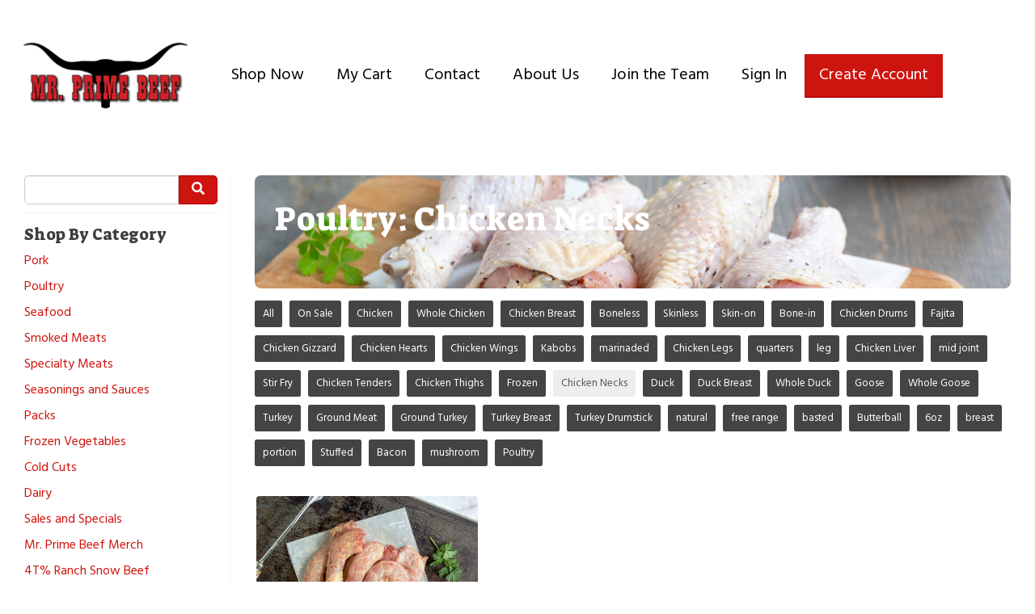

--- FILE ---
content_type: text/html; charset=UTF-8
request_url: https://mrprimebeef.com/store/poultry/chicken-necks
body_size: 8583
content:
<!DOCTYPE html>
<html lang="en-US">
<head>
<meta charset="utf-8">
<meta name="viewport" content="width=device-width, initial-scale=1">
<meta name="robots" content="all">

<title>Poultry: Chicken Necks - Mr. Prime Beef</title>

<link rel="canonical" href="https://mrprimebeef.com/store/poultry/chicken-necks" />
<meta name="generator" content="GrazeCart">
<meta name="csrf-token" content="2IABfNvrKw2hI0FBaqCXzY0LKSibP3LHq8BuRezc" id="csrfToken">
<link rel="icon" type="image/png" href="https://s3.amazonaws.com/grazecart/orangeslice/images/1654276235_629a408be4c58.jpg"><title>Mr Prime Beef – Alaskan Meat & Seafood since 1973 | Anchorage, AK</title>

<meta name="description" content="Mr Prime Beef has served Alaskan homes and restaurants since 1973 with high‑quality beef, pork, poultry, seafood & smoked meats. Shop online or visit us in Anchorage.">

<meta name="keywords" content="Alaska meat market, Anchorage butcher, fresh beef Alaska, smoked meats Anchorage, seafood Alaska, wholesale meat Alaska">

<meta property="og:title" content="Mr Prime Beef – Quality Meats in Anchorage since 1973">
<meta property="og:description" content="Shop premium beef, pork, poultry, seafood & smoked meats online or in‑store in Anchorage, AK. Trusted by Alaskans for over 50 years.">
<meta property="og:url" content="https://mrprimebeef.com/">
<meta property="og:type" content="website">
<meta property="og:image" content="https://mrprimebeef.com/path-to-image.jpg">

<meta name="twitter:card" content="summary_large_image">
<meta name="twitter:title" content="Mr Prime Beef – Anchorage Meat Experts since 1973">
<meta name="twitter:description" content="Delivering top‑quality beef, pork, poultry, seafood & smoked meats across Alaska. Shop online or visit our Anchorage store.">
<meta name="twitter:image" content="https://mrprimebeef.com/path-to-image.jpg">

<link rel="stylesheet" href="https://fonts.googleapis.com/css?family=Suez+One:400,500,600,700%7CHind:400,500,600,700">

<link rel="stylesheet" href="https://use.fontawesome.com/releases/v5.8.1/css/all.css" integrity="sha384-50oBUHEmvpQ+1lW4y57PTFmhCaXp0ML5d60M1M7uH2+nqUivzIebhndOJK28anvf" crossorigin="anonymous">

<link rel="stylesheet" href="/theme/theme-variables.css?id=1762374588">
<link href="/themes/default/assets/public/css/tailwind-full.css?id=71f8e45e79b44db56e91840f335e3343" rel="stylesheet">

<link rel="stylesheet" href="/themes/default/assets/public/css/theme.css?id=683737e9169e6f4489e74d42d473e821">
<link rel="stylesheet" href="/theme/theme.css?id=v1.1_1762374588">
<style>
    /* .fa-linkedin-square is outdated since fontawesome 4.7.0, but these values are stored in db
    so this class mock .fa-linkedin icon so we won't need to update records in db */
    .fa-linkedin-square:before {
        content: "\f08c";
    }
</style>




<!-- Global site tag (gtag.js) - Google Analytics -->
        <script async src="https://www.googletagmanager.com/gtag/js?id=G-RBZ9P1D17E"></script>
        <script>
            window.dataLayer = window.dataLayer || [];
            function gtag(){dataLayer.push(arguments);}
            gtag('js', new Date());

            gtag('config', 'G-RBZ9P1D17E', { 'user_id': null });

            
        </script>
        <!-- END Global site tag (gtag.js) - Google Analytics -->
    

<!-- Facebook Pixel Code -->
<script>
  !function(f,b,e,v,n,t,s)
  {if(f.fbq)return;n=f.fbq=function(){n.callMethod?
  n.callMethod.apply(n,arguments):n.queue.push(arguments)};
  if(!f._fbq)f._fbq=n;n.push=n;n.loaded=!0;n.version='2.0';
  n.queue=[];t=b.createElement(e);t.async=!0;
  t.src=v;s=b.getElementsByTagName(e)[0];
  s.parentNode.insertBefore(t,s)}(window, document,'script',
  'https://connect.facebook.net/en_US/fbevents.js');
  fbq('init', '673649087788806');
  fbq('track', 'PageView');
</script>
<!-- End Facebook Pixel Code -->
<script type="application/ld+json">
{
  "@context": "https://schema.org",
  "@type": "Butcher",
  "name": "Mr Prime Beef",
  "image": "https://mrprimebeef.com/path-to-image.jpg",
  "address": {
    "@type": "PostalAddress",
    "streetAddress": "7521 Old Seward Hwy #E",
    "addressLocality": "Anchorage",
    "addressRegion": "AK",
    "postalCode": "99518",
    "addressCountry": "US"
  },
  "telephone": "+19073493556",
  "url": "https://mrprimebeef.com/",
  "openingHours": "Mo–Sa 09:00–19:00",
  "priceRange": "$$",
  "description": "Wholesale & retail butcher serving Alaskan homes and restaurants since 1973 with beef, pork, poultry, seafood and smoked meats."
}
</script>

<style >[wire\:loading], [wire\:loading\.delay], [wire\:loading\.inline-block], [wire\:loading\.inline], [wire\:loading\.block], [wire\:loading\.flex], [wire\:loading\.table], [wire\:loading\.grid], [wire\:loading\.inline-flex] {display: none;}[wire\:loading\.delay\.shortest], [wire\:loading\.delay\.shorter], [wire\:loading\.delay\.short], [wire\:loading\.delay\.long], [wire\:loading\.delay\.longer], [wire\:loading\.delay\.longest] {display:none;}[wire\:offline] {display: none;}[wire\:dirty]:not(textarea):not(input):not(select) {display: none;}input:-webkit-autofill, select:-webkit-autofill, textarea:-webkit-autofill {animation-duration: 50000s;animation-name: livewireautofill;}@keyframes livewireautofill { from {} }</style>
</head>

<body
		x-data="{ sidePanelOpened: false }"
		@side-panel-opened.window="sidePanelOpened = true"
		@side-panel-closed.window="setTimeout(() => sidePanelOpened = false, 250)"
		:style="{ overflow: sidePanelOpened ? 'hidden' : 'auto' }"
>

<div id="app">
<a id="top-of-page"></a>


<!-- Start Site Header -->

<div class="siteHeader siteHeader--style2">
	<div class="siteHeader__container siteHeader__container--style2">
		<!-- Start Logo -->
		<div class="logo logo--style2">
			<div class="logo__container logo__container--style2">
									<a href="/">
						<img src="https://s3.amazonaws.com/grazecart/orangeslice/images/1673653492_63c1ecf4a6c18.png" class="logo__img logo__img--style2" alt="Mr. Prime Beef Logo">
					</a>
						    </div>
		    <div class="siteHeader__mobileToggle">
		    	<button type="button" class="" onclick="toggle('#navigationMenu')">
		    		<i class="fa fa-bars"></i>
		    	</button>
			</div>
		</div>
		<!-- End Logo -->

		<!-- Start Main Navigation -->
		<div class="mainNavigation mainNavigation--style2 mainNavigation--visibility" id="mainNavigation">
												<ul class="mainNavigation__list">
						<li class="menu-item" id="menuItem_1">
            <a href="https://mrprimebeef.com/store">Shop Now</a>
        </li>
                <li class="menu-item" id="menuItem_30">
            <a href="https://mrprimebeef.com/cart">My Cart</a>
        </li>
                <li class="menu-item" id="menuItem_5">
            <a href="https://mrprimebeef.com/contact-us">Contact</a>
        </li>
                <li class="menu-item" id="menuItem_21">
            <a href="https://mrprimebeef.com/about-us">About Us</a>
        </li>
                <li class="menu-item" id="menuItem_31">
            <a href="https://mrprimebeef.com/join-the-team">Join the Team</a>
        </li>
    
						<li>
							<a href="https://mrprimebeef.com/login">Sign In</a>
						</li>
						<li>
							<a href="https://mrprimebeef.com/register" class="cta">Create Account</a>
						</li>
					</ul>
									</div>
		<!-- End Main Navigation -->

	</div>

	<ul class="mobileNav">
			<li>
				<a href="/navigation/store"><i class="fa fa-lg fa-search"></i> Shop</a>
			</li>
			<li>
				<a href="https://mrprimebeef.com/login"><i class="fa fa-lg fa-user"></i> Sign In</a>
			</li>
			<li>
				<a href="/navigation/index"><i class="fa fa-lg fa-bars"></i> Menu</a>
			</li>
		</ul>
	
	<!-- Status Bar -->
    <div class="orderStatusBar">
    								</div>
</div>
<!-- End Site Header -->

<!-- Start Site Messages -->
<!-- End Site Messages -->

<!-- Start Main Content -->

<!-- Style 1: Store menu on left -->
<div class="storeIndex storeIndex--style1">
	<button class="btn btn-clear btn-block mobileStoreMenuToggle" onclick="toggleMobileMenu(event, 'storeMenu')">Browse Store <i class="fa fa-bars"></i></button>
	<aside class="storeIndex__sideBar storeIndex__sideBar--style1" id="storeMenu">
		<!-- Start Store Search -->
		<form class="storeSearch__container" action="/store" method="GET">
			<input 
				type="text" 
				name="q" 
				class="storeSearch__input form-control" 


				tabindex="1"
			><button type="submit" class="storeSearch__button btn btn-default"><i class="fa fa-search"></i></button>
		</form>
		<!-- End Store Search -->

		<!-- Start Store Menu -->
		<div class="h4">
			Shop By Category
		</div>
		<ul class="storeIndex__sideBarList storeIndex__sideBarList--style1">
			<li class="menu-item" id="menuItem_15">
            <a href="https://mrprimebeef.com/store/pork">Pork</a>
        </li>
                <li class="menu-item" id="menuItem_16">
            <a href="https://mrprimebeef.com/store/poultry">Poultry</a>
        </li>
                <li class="menu-item" id="menuItem_17">
            <a href="https://mrprimebeef.com/store/seafood">Seafood</a>
        </li>
                <li class="menu-item" id="menuItem_18">
            <a href="https://mrprimebeef.com/store/smoked-meats">Smoked Meats</a>
        </li>
                <li class="menu-item" id="menuItem_19">
            <a href="https://mrprimebeef.com/store/specialty-meats">Specialty Meats</a>
        </li>
                <li class="menu-item" id="menuItem_20">
            <a href="https://mrprimebeef.com/store/seasonings-and-sauces">Seasonings and Sauces</a>
        </li>
                <li class="menu-item" id="menuItem_22">
            <a href="https://mrprimebeef.com/store/packs">Packs</a>
        </li>
                <li class="menu-item" id="menuItem_23">
            <a href="https://mrprimebeef.com/store/frozen-vegetables">Frozen Vegetables</a>
        </li>
                <li class="menu-item" id="menuItem_24">
            <a href="https://mrprimebeef.com/store/cold-cuts">Cold Cuts</a>
        </li>
                <li class="menu-item" id="menuItem_25">
            <a href="https://mrprimebeef.com/store/dairy">Dairy</a>
        </li>
                <li class="menu-item" id="menuItem_28">
            <a href="https://mrprimebeef.com/store/sales-and-specials">Sales and Specials</a>
        </li>
                <li class="menu-item" id="menuItem_33">
            <a href="https://mrprimebeef.com/store/mr-prime-beef-merch">Mr. Prime Beef Merch</a>
        </li>
                <li class="menu-item" id="menuItem_35">
            <a href="https://mrprimebeef.com/store/4t-ranch-snow-beef">4T% Ranch Snow Beef</a>
        </li>
                <li class="menu-item" id="menuItem_36">
            <a href="https://mrprimebeef.com/store/certified-angus-beef">CERTIFIED ANGUS BEEF</a>
        </li>
                <li class="menu-item" id="menuItem_37">
            <a href="https://mrprimebeef.com/store/pfd-special-boxes">PFD Special Boxes</a>
        </li>
                <li class="menu-item" id="menuItem_38">
            <a href="https://mrprimebeef.com/store/smoked-box-speical">SMOKED BOX SPECIAL!</a>
        </li>
                <li class="menu-item" id="menuItem_39">
            <a href="https://mrprimebeef.com/store/hams">HAMS</a>
        </li>
                <li class="menu-item" id="menuItem_40">
            <a href="https://mrprimebeef.com/store/new-years-2026">NEW YEARS 2026</a>
        </li>
                <li class="menu-item" id="menuItem_41">
            <a href="https://mrprimebeef.com/store/cozy-comfort">COZY COMFORT</a>
        </li>
                <li class="menu-item" id="menuItem_11">
            <a href="https://mrprimebeef.com/store/beef">Beef</a>
        </li>
    		</ul>

		
				<!-- End Store Menu -->
	</aside>

			<section class="tw-reset storeIndex__productsListingContainer storeIndex__productsListingContainer--style1">
			<div class="tw-mx-auto tw-w-full lg:tw-max-w-7xl">
									<!-- Start Collection Banner -->
					<div class="collectionBanner__container">
						<div class="tw-px-4 tw-py-6 tw-rounded-lg tw-min-h-[140px] lg:tw-px-6 lg:tw-py-8  collectionBanner__innerContainer" style="background-image: url(https://s3.amazonaws.com/grazecart/orangeslice/images/1659041632_62e2f7603aa2a.jpg);">
							<header class="tw-text-white collectionBanner__contents">
								<h1 class="collectionBanner__heading h1">Poultry: Chicken Necks</h1>
																	<p class="tw-pt-2 collectionBanner__subheading"></p>
															</header>
						</div>
					</div>
					<!-- End Collection Banner -->
				
				<!-- Start Tags -->
				<!-- Start Tags -->
<div class="productTags">
<ul class="productTags__list">
	
	<li class="productTags__tag productTags__tag--active">
				<a href="/store/poultry">All</a>
			</li>
			<li class="productTags__tag productTags__tag--active"><a href="https://mrprimebeef.com/store/poultry/chicken-necks?sale=true">On Sale</a></li>
						<li class="productTags__tag productTags__tag--active">
			<a href="/store/poultry/chicken">Chicken</a>
		</li>
							<li class="productTags__tag productTags__tag--active">
			<a href="/store/poultry/whole-chicken">Whole Chicken</a>
		</li>
							<li class="productTags__tag productTags__tag--active">
			<a href="/store/poultry/chicken-breast">Chicken Breast</a>
		</li>
							<li class="productTags__tag productTags__tag--active">
			<a href="/store/poultry/boneless">Boneless</a>
		</li>
							<li class="productTags__tag productTags__tag--active">
			<a href="/store/poultry/skinless">Skinless</a>
		</li>
							<li class="productTags__tag productTags__tag--active">
			<a href="/store/poultry/skin-on">Skin-on</a>
		</li>
							<li class="productTags__tag productTags__tag--active">
			<a href="/store/poultry/bone-in">Bone-in</a>
		</li>
							<li class="productTags__tag productTags__tag--active">
			<a href="/store/poultry/chicken-drums">Chicken Drums</a>
		</li>
							<li class="productTags__tag productTags__tag--active">
			<a href="/store/poultry/fajita">Fajita</a>
		</li>
							<li class="productTags__tag productTags__tag--active">
			<a href="/store/poultry/chicken-gizzard">Chicken Gizzard</a>
		</li>
							<li class="productTags__tag productTags__tag--active">
			<a href="/store/poultry/chicken-hearts">Chicken Hearts</a>
		</li>
							<li class="productTags__tag productTags__tag--active">
			<a href="/store/poultry/chicken-wings">Chicken Wings</a>
		</li>
							<li class="productTags__tag productTags__tag--active">
			<a href="/store/poultry/kabobs">Kabobs</a>
		</li>
							<li class="productTags__tag productTags__tag--active">
			<a href="/store/poultry/marinaded">marinaded</a>
		</li>
							<li class="productTags__tag productTags__tag--active">
			<a href="/store/poultry/chicken-legs">Chicken Legs</a>
		</li>
							<li class="productTags__tag productTags__tag--active">
			<a href="/store/poultry/quarters">quarters</a>
		</li>
							<li class="productTags__tag productTags__tag--active">
			<a href="/store/poultry/leg">leg</a>
		</li>
							<li class="productTags__tag productTags__tag--active">
			<a href="/store/poultry/chicken-liver">Chicken Liver</a>
		</li>
							<li class="productTags__tag productTags__tag--active">
			<a href="/store/poultry/mid-joint">mid joint</a>
		</li>
							<li class="productTags__tag productTags__tag--active">
			<a href="/store/poultry/stir-fry">Stir Fry</a>
		</li>
							<li class="productTags__tag productTags__tag--active">
			<a href="/store/poultry/chicken-tenders">Chicken Tenders</a>
		</li>
							<li class="productTags__tag productTags__tag--active">
			<a href="/store/poultry/chicken-thighs">Chicken Thighs</a>
		</li>
							<li class="productTags__tag productTags__tag--active">
			<a href="/store/poultry/frozen">Frozen</a>
		</li>
							<li class="productTags__tag">
			<a href="/store/poultry/chicken-necks">Chicken Necks</a>
		</li>
							<li class="productTags__tag productTags__tag--active">
			<a href="/store/poultry/duck">Duck</a>
		</li>
							<li class="productTags__tag productTags__tag--active">
			<a href="/store/poultry/duck-breast">Duck Breast</a>
		</li>
							<li class="productTags__tag productTags__tag--active">
			<a href="/store/poultry/whole-duck">Whole Duck</a>
		</li>
							<li class="productTags__tag productTags__tag--active">
			<a href="/store/poultry/goose">Goose</a>
		</li>
							<li class="productTags__tag productTags__tag--active">
			<a href="/store/poultry/whole-goose">Whole Goose</a>
		</li>
							<li class="productTags__tag productTags__tag--active">
			<a href="/store/poultry/turkey">Turkey</a>
		</li>
							<li class="productTags__tag productTags__tag--active">
			<a href="/store/poultry/ground-meat">Ground Meat</a>
		</li>
							<li class="productTags__tag productTags__tag--active">
			<a href="/store/poultry/ground-turkey">Ground Turkey</a>
		</li>
							<li class="productTags__tag productTags__tag--active">
			<a href="/store/poultry/turkey-breast">Turkey Breast</a>
		</li>
							<li class="productTags__tag productTags__tag--active">
			<a href="/store/poultry/turkey-drumstick">Turkey Drumstick</a>
		</li>
							<li class="productTags__tag productTags__tag--active">
			<a href="/store/poultry/natural">natural</a>
		</li>
							<li class="productTags__tag productTags__tag--active">
			<a href="/store/poultry/free-range">free range</a>
		</li>
							<li class="productTags__tag productTags__tag--active">
			<a href="/store/poultry/basted">basted</a>
		</li>
							<li class="productTags__tag productTags__tag--active">
			<a href="/store/poultry/butterball">Butterball</a>
		</li>
							<li class="productTags__tag productTags__tag--active">
			<a href="/store/poultry/6oz">6oz</a>
		</li>
							<li class="productTags__tag productTags__tag--active">
			<a href="/store/poultry/breast">breast</a>
		</li>
							<li class="productTags__tag productTags__tag--active">
			<a href="/store/poultry/portion">portion</a>
		</li>
							<li class="productTags__tag productTags__tag--active">
			<a href="/store/poultry/stuffed">Stuffed</a>
		</li>
							<li class="productTags__tag productTags__tag--active">
			<a href="/store/poultry/bacon">Bacon</a>
		</li>
							<li class="productTags__tag productTags__tag--active">
			<a href="/store/poultry/mushroom">mushroom</a>
		</li>
							<li class="productTags__tag productTags__tag--active">
			<a href="/store/poultry/poultry">Poultry</a>
		</li>
			</ul>
</div>
<!-- End Tags -->
				<!-- End Tags -->

				
				<div class="tw-px-4 tw-my-8  tw-grid tw-grid-cols-1 tw-gap-y-12 md:tw-px-6 md:tw-grid-cols-2 md:tw-gap-x-8 lg:tw-px-8 lg:tw-grid-cols-3 xl:tw-gap-x-10  productListing--grid">
					<!-- Start Chicken Necks - Order by lb -->
	<section
		itemscope itemtype="https://schema.org/Product"
		itemid="https://mrprimebeef.com/store/product/chicken-necks-order-by-lb"
		id="product_chicken-necks-order-by-lb"
		class="tw-flex tw-flex-col"
>
	<div class="tw-relative">
		<div class="tw-relative tw-w-full tw-rounded-lg">
			<a href="/store/product/chicken-necks-order-by-lb"
			   title="Chicken Necks - Order by lb"
			   class="tw-relative productListing__photoLink--grid"
			>
				
				<div class="tw-aspect-h-3 tw-aspect-w-4 tw-w-full tw-group">
											<img src="https://storage.googleapis.com/grazecart-images-prod/images/4303b19f-0303-4985-98c4-3b27fea3ca93.jpg" alt="Chicken Necks - Order by lb" itemprop="image"
							 class="group-hover:tw-opacity-75 tw-rounded tw-h-full tw-w-full tw-object-cover tw-object-center">
									</div>
			</a>
		</div>
	</div>

	<div class="tw-relative tw-flex-1 tw-mt-4">
		<a href="/store/product/chicken-necks-order-by-lb"
		   title="Chicken Necks - Order by lb"
		   class="tw-relative productListing__photoLink--grid"
		>
			<h3 class="tw-m-0 tw-text-base tw-font-medium tw-text-gray-900 hover:tw-text-gray-700"
				itemprop="name">Chicken Necks - Order by lb</h3>
		</a>
		<div itemprop="description">
						<meta itemprop="sku" content="" />
		</div>

			</div>

	<div class="tw-flex tw-rounded-lg">
		<div class="tw-w-full tw-flex tw-flex-col">
			<div class="tw-flex-1">
				<div class="tw-flex tw-flex-col productListing__priceContainer--grid"
					 itemprop="offers"
					 itemscope
					 itemtype="https://schema.org/Offer"
				>
					<!-- Start Price Section -->
					<div class="tw-mt-4 productListing__price--grid">
													<meta itemprop="priceCurrency" content="usd" />
<meta itemprop="url" content="https://mrprimebeef.com/store/product/chicken-necks-order-by-lb" />
    <link itemprop="availability" href="https://schema.org/InStock"/>


    <div class="tw-flex-1">
        <div class="tw-pt-3 tw-pb-4 tw-text-left">
            <div class="tw-flex tw-items-center">
                <div class="tw-mr-1 tw-pr-1 productListing__salePrice">
                    <div class="tw-text-lg tw-font-bold tw-text-gray-900 sm:tw-text-xl">
                                                    &#36;<span itemprop="price">2.29 <span class="tw-text-sm tw-font-normal tw-text-gray-700 productListing__price_unit">/lb.</span></span>
                                            </div>
                </div>
            </div>

                            <div class="tw-mt-1 tw-text-xs tw-font-normal tw-text-gray-500 productListing__averageWeight">
                    Avg. 1 lb.
                </div>
                    </div>
    </div>

											</div>
					<!-- End Price Section -->

					<!-- Start CTA Section -->
					<div class="productListing__addToCart--grid">
																					<div class="productListing__addToCartContainer--grid">
		<a href="https://mrprimebeef.com/register" class="tw-w-full tw-no-underline">
			<button type="button" class="tw-block tw-w-full btn btn-brand btn-block productListing__addToCartButton--grid">
				Add to Cart
			</button>
		</a>
	</div>
																		</div>
					<!-- End CTA Section -->
				</div>
			</div>
		</div>
	</div>

</section>
	<!-- End Chicken Necks - Order by lb -->

				</div>

									<div class="storeIndex__pagination">
						
					</div>
				
									<div class="collectionFooter__container">
						<div class="collectionFooter__description"></div>
					</div>
							</div>
		</section>
	</div>
    <ul class="cartMenu">
        <li id="cartContainer">
            <a href="/login" >Sign-in</a>
        </li>
        <li>
            <a href="/register" class="btn btn-action btn-sm">Create Account</a>
        </li>
    </ul>
<!-- End Main Content -->

<!-- Start Back To Top Link -->
<div class="backToTopLink__container">
	<a href="#top-of-page" class="backToTopLink__link"><i class="fa fa-caret-up"></i> Return To Top</a>
</div>
<!-- End Back To Top Link -->

<!-- Start Site Footer -->
<footer class="siteFooter">
<div class="footer__main">
    <div class="footerClassic__menu">
    <ul class="list-unstyled">
        <li class="menu-item" id="menuItem_26">
            <a href="https://mrprimebeef.com/contact-us">Contact Us</a>
        </li>
                <li class="menu-item" id="menuItem_6">
            <a href="https://mrprimebeef.com/store">Shop Now</a>
        </li>
                <li class="menu-item" id="menuItem_9">
            <a href="https://mrprimebeef.com/about-us">About Us</a>
        </li>
    
    </ul>
    </div><div class="footerClassic__customContent">
    	
    </div><div class="footerClassic__contact">
        <div class="h4">Mr. Prime Beef</div>
         <ul class="list-unstyled">
             <li>
                7521 Old Seward Hwy #E<br/>
                Anchorage AK 99518</li>
             <li>9073493556</li>
         </ul>
        <div class="footer-message">
                    </div>
    </div>
</div>
<ul class="footerClassic__socialMedia">

</ul>
<div class="text-center" style="padding: 12px;">
    <div class="text-center legal-links">
		
								<a href="https://mrprimebeef.com/privacy" target="_blank">Privacy Policy</a>
			</div>
	</div>
</footer><!-- End Main Content -->


<!-- Start Accreditation Footer-->
<ul class="footerAccreditation">
<li class="accreditation" style="color: #34b393;">
    Farm website & online store provided by <a href="https://grazecart.com" rel="nofollow" title="Farm Websites & E-commerce">GrazeCart</a>
</li>
    
</ul>    <!-- End Accreditation Footer -->
<a id="bottom-of-page"></a>

<!-- Update Delivery Modal -->
<div class="modal fade" tabindex="-1" role="dialog" id="updateDeliveryOptionModal">
  <div class="modal-dialog" role="document">
    <div class="modal-content">
      <div class="modal-body">
        <button type="button" class="close" data-dismiss="modal" aria-label="Close"><span aria-hidden="true">&times;</span></button>
            <update-delivery-option
              search=""
              selected=""
              heading-text="Update your delivery preference"
            ></update-delivery-option>
                  </div>
    </div><!-- /.modal-content -->
  </div><!-- /.modal-dialog -->
</div><!-- /.modal -->
<!-- End Update Delivery Modal -->
</div>


<div wire:id="B85e2ONMFNKPhblUvkCT" wire:initial-data="{&quot;fingerprint&quot;:{&quot;id&quot;:&quot;B85e2ONMFNKPhblUvkCT&quot;,&quot;name&quot;:&quot;theme.side-panel&quot;,&quot;locale&quot;:&quot;en&quot;,&quot;path&quot;:&quot;store\/poultry\/chicken-necks&quot;,&quot;method&quot;:&quot;GET&quot;,&quot;v&quot;:&quot;acj&quot;},&quot;effects&quot;:{&quot;listeners&quot;:[&quot;openPanel&quot;,&quot;closePanel&quot;]},&quot;serverMemo&quot;:{&quot;children&quot;:[],&quot;errors&quot;:[],&quot;htmlHash&quot;:&quot;c999cc05&quot;,&quot;data&quot;:{&quot;open&quot;:false,&quot;title&quot;:&quot;Default Panel&quot;,&quot;component&quot;:&quot;&quot;},&quot;dataMeta&quot;:[],&quot;checksum&quot;:&quot;d6815ec52bff02d58fca98db29de75486b515810dc19af72099bc65057a6930b&quot;}}" class="tw-reset">
    <div
        x-data="{ open: window.Livewire.find('B85e2ONMFNKPhblUvkCT').entangle('open').defer }"
        x-init="$watch('open', value => $dispatch(value === true ? 'side-panel-opened' : 'side-panel-closed'))"
        @keydown.window.escape="open = false"
        x-cloak
        style="display: none;"
        x-show="open"
        aria-labelledby="slide-over-title"
        x-ref="dialog"
        aria-modal="true"
        class="tw-relative tw-z-[150]"
    >
        <div
            x-show="open"
            x-cloak
            style="display: none;"
            x-transition:enter="tw-ease-in-out tw-duration-300"
            x-transition:enter-start="tw-opacity-0"
            x-transition:enter-end="tw-opacity-100"
            x-transition:leave="tw-ease-in-out tw-duration-250"
            x-transition:leave-start="tw-opacity-100"
            x-transition:leave-end="tw-opacity-0"
            class="tw-fixed tw-inset-0 tw-bg-gray-500 tw-bg-opacity-75 tw-transition-opacity"
        ></div>

        <div class="tw-fixed tw-inset-0 tw-overflow-hidden">
            <div class="tw-absolute tw-inset-0 tw-overflow-hidden">
                <div class="tw-pointer-events-none tw-fixed tw-inset-y-0 tw-right-0 tw-flex tw-max-w-full tw-pl-10">
                    <div
                        x-show="open"
                        x-cloak
                        style="display: none;"
                        x-transition:enter="tw-transform tw-transition tw-ease-in-out tw-duration-500 sm:tw-duration-700"
                        x-transition:enter-start="tw-translate-x-full"
                        x-transition:enter-end="tw-translate-x-0"
                        x-transition:leave="tw-transform tw-transition tw-ease-in-out tw-duration-300 sm:tw-duration-500"
                        x-transition:leave-start="tw-translate-x-0"
                        x-transition:leave-end="tw-translate-x-full"
                        class="tw-pointer-events-auto tw-w-full tw-max-w-md"
                        @click.away="open = false"
                    >
                        <div class="tw-flex tw-h-full ">
                                                    </div>
                    </div>
                </div>
            </div>
        </div>
    </div>
</div>


<!-- Livewire Component wire-end:B85e2ONMFNKPhblUvkCT --><div wire:id="FXIE5tsp5f8ZtbdkD1VE" wire:initial-data="{&quot;fingerprint&quot;:{&quot;id&quot;:&quot;FXIE5tsp5f8ZtbdkD1VE&quot;,&quot;name&quot;:&quot;theme.modal&quot;,&quot;locale&quot;:&quot;en&quot;,&quot;path&quot;:&quot;store\/poultry\/chicken-necks&quot;,&quot;method&quot;:&quot;GET&quot;,&quot;v&quot;:&quot;acj&quot;},&quot;effects&quot;:{&quot;listeners&quot;:[&quot;openModal&quot;]},&quot;serverMemo&quot;:{&quot;children&quot;:[],&quot;errors&quot;:[],&quot;htmlHash&quot;:&quot;bcd2a78f&quot;,&quot;data&quot;:{&quot;open&quot;:false,&quot;title&quot;:&quot;&quot;,&quot;message&quot;:&quot;&quot;},&quot;dataMeta&quot;:[],&quot;checksum&quot;:&quot;6e8759f8b80b152a6dc099d49d1c224bdc080ef3d1834398d41b8db9bb67d13f&quot;}}" x-data="{ open: window.Livewire.find('FXIE5tsp5f8ZtbdkD1VE').entangle('open') }"
     x-init="$watch('open', value => $dispatch(value === true ? 'modal-panel-opened' : 'modal-panel-closed'))"
     x-show="open"
     x-cloak
     class="tw-reset"
     aria-labelledby="slide-over-title"
     x-ref="dialog"
     aria-modal="true"
     @click.stop=""
>
    <div class="tw-relative tw-z-[1000]" aria-labelledby="modal-title" role="dialog" aria-modal="true">
        <div x-show="open"
             x-cloak
             style="display: none;"
             x-transition:enter="tw-ease-in-out tw-duration-500"
             x-transition:enter-start="tw-opacity-0"
             x-transition:enter-end="tw-opacity-100"
             x-transition:leave="tw-ease-in-out tw-duration-500"
             x-transition:leave-start="tw-opacity-100"
             x-transition:leave-end="tw-opacity-0"

             class="tw-fixed tw-inset-0 tw-bg-gray-500 tw-bg-opacity-75 tw-transition-opacity"
        ></div>

        <div class="tw-fixed tw-inset-0 tw-z-10 tw-overflow-y-auto">
            <div class="tw-flex tw-min-h-full tw-justify-center tw-text-center tw-items-center tw-p-0">
                <div
                    x-show="open"
                    x-cloak
                    style="display: none;"
                    x-transition:enter="tw-ease-out tw-duration-300"
                    x-transition:enter-start="tw-opacity-0 tw-translate-y-0 tw-scale-95"
                    x-transition:enter-end="tw-opacity-100 tw-translate-y-0 tw-scale-100"
                    x-transition:leave="tw-ease-in tw-duration-200"
                    x-transition:leave-start="tw-opacity-100 tw-translate-y-0 tw-scale-100"
                    x-transition:leave-end="tw-opacity-0 tw-translate-y-0 tw-scale-95"
                    class="tw-relative tw-transform tw-overflow-hidden tw-rounded-lg tw-bg-white tw-px-4 tw-pt-5 tw-pb-4 tw-text-left tw-shadow-xl tw-transition-all sm:tw-my-8 sm:tw-w-full sm:tw-max-w-lg sm:tw-p-6"
                >
                    <div class="tw-absolute tw-top-0 tw-right-0 tw-hidden tw-pt-4 tw-pr-4 sm:tw-block">
                        <button type="button" @click.stop="open = false" class="tw-rounded-md tw-bg-white tw-text-gray-400 hover:tw-text-gray-500 focus:tw-outline-none focus:tw-ring-2 focus:tw-ring-theme-action-color/50 focus:tw-ring-offset-2">
                            <span class="tw-sr-only">Close</span>
                            <svg class="tw-h-6 tw-w-6" fill="none" viewBox="0 0 24 24" stroke-width="1.5" stroke="currentColor" aria-hidden="true">
                                <path stroke-linecap="round" stroke-linejoin="round" d="M6 18L18 6M6 6l12 12" />
                            </svg>
                        </button>
                    </div>
                    <div class="sm:tw-flex sm:tw-items-start">
                        <div class="tw-mx-auto tw-flex tw-h-12 tw-w-12 tw-flex-shrink-0 tw-items-center tw-justify-center tw-rounded-full tw-bg-red-100 sm:tw-mx-0 sm:tw-h-10 sm:tw-w-10">
                            <svg class="tw-h-6 tw-w-6 tw-text-red-600" fill="none" viewBox="0 0 24 24" stroke-width="1.5" stroke="currentColor" aria-hidden="true">
                                <path stroke-linecap="round" stroke-linejoin="round" d="M12 9v3.75m-9.303 3.376c-.866 1.5.217 3.374 1.948 3.374h14.71c1.73 0 2.813-1.874 1.948-3.374L13.949 3.378c-.866-1.5-3.032-1.5-3.898 0L2.697 16.126zM12 15.75h.007v.008H12v-.008z" />
                            </svg>
                        </div>
                        <div class="tw-mt-3 tw-text-center sm:tw-mt-0 sm:tw-ml-4 sm:tw-text-left">
                            <h3 class="tw-text-base tw-font-semibold tw-leading-6 tw-text-gray-900" id="modal-title"></h3>
                            <div class="tw-mt-2">
                                <p class="tw-text-sm tw-text-gray-500"></p>
                            </div>
                        </div>
                    </div>
                    <div class="tw-mt-5 sm:tw-mt-4 sm:tw-flex sm:tw-flex-row-reverse">

                        <button @click.stop="open = false" type="button" class="tw-mt-3 tw-inline-flex tw-w-full tw-justify-center tw-rounded-md tw-bg-white tw-px-3 tw-py-2 tw-text-sm tw-font-semibold tw-text-gray-900 tw-shadow-sm tw-ring-1 tw-ring-inset tw-ring-gray-300 hover:tw-bg-gray-50 sm:tw-mt-0 sm:tw-w-auto">Cancel</button>
                    </div>
                </div>
            </div>
        </div>
    </div>
</div>

<!-- Livewire Component wire-end:FXIE5tsp5f8ZtbdkD1VE -->
<!-- Scripts -->
<script src="https://ajax.googleapis.com/ajax/libs/jquery/1.11.2/jquery.min.js"></script>
<script src="https://mrprimebeef.com/themes/default/assets/public/js/bootstrap.min.js"></script>

<script src="https://js.stripe.com/v3/"></script>

<script src="/js/vue.min.js"></script>

<script src="/vendor/livewire/livewire.js?id=90730a3b0e7144480175" data-turbo-eval="false" data-turbolinks-eval="false" ></script><script data-turbo-eval="false" data-turbolinks-eval="false" >window.livewire = new Livewire();window.Livewire = window.livewire;window.livewire_app_url = '';window.livewire_token = '2IABfNvrKw2hI0FBaqCXzY0LKSibP3LHq8BuRezc';window.deferLoadingAlpine = function (callback) {window.addEventListener('livewire:load', function () {callback();});};let started = false;window.addEventListener('alpine:initializing', function () {if (! started) {window.livewire.start();started = true;}});document.addEventListener("DOMContentLoaded", function () {if (! started) {window.livewire.start();started = true;}});</script>

<script src="https://cdn.jsdelivr.net/npm/promise-polyfill@8/dist/polyfill.min.js"></script>
<script src="https://unpkg.com/axios@1.0.0/dist/axios.min.js"></script>
<script src="/js/theme.js?id=00dccfc039f742b91203300ab74b6493"></script>
<script src="/js/update-delivery-option.js?id=761af71566f6d1f46085ef03ce5c0800"></script>
<script src="/js/popper.js?id=4db7be013953f74e154cd27a63fb5da2"></script>

<script>
var didScroll;
var lastScrollTop = 0;
var delta = 5;
var orderStatus = $('.orderStatusBar');
var navbarHeight = orderStatus.offset().top;

$(window).scroll(function(event){
    didScroll = true;
});

setInterval(function() {
    if (didScroll) {
        hasScrolled();
        didScroll = false;
    }
}, 250);

function hasScrolled() {
    var st = $(this).scrollTop();
    var cartMenu = $('.cartMenu');
    if (!cartMenu) return;
    if(Math.abs(lastScrollTop - st) <= delta) return;

    if (st > navbarHeight){
        cartMenu.addClass('cartMenu--show');
    } else {
        cartMenu.removeClass('cartMenu--show');
    }

    lastScrollTop = st;
}

    if(typeof fbq !== 'undefined') {
        fbq('track', 'ViewContent', {
            content_name: 'Store',
            content_category: 'poultry'
        });
    }
</script>
<!-- Drip -->
<script type="text/javascript">
  var _dcq = _dcq || [];
  var _dcs = _dcs || {};
  _dcs.account = '8629333';

  (function() {
    var dc = document.createElement('script');
    dc.type = 'text/javascript'; dc.async = true;
    dc.src = '//tag.getdrip.com/8629333.js';
    var s = document.getElementsByTagName('script')[0];
    s.parentNode.insertBefore(dc, s);
  })();
</script>
<!-- end Drip -->



</body>
</html>



--- FILE ---
content_type: text/css; charset=UTF-8
request_url: https://mrprimebeef.com/theme/theme-variables.css?id=1762374588
body_size: 1264
content:
:root {
	--display-font-family: Suez One;
	--body-font-family: Hind;

	--font-size: 16px

	--logo-padding: 20px;
	--logo-height: 147px;

	--header-width: 1366px;
	--header-border-position: bottom;
	--header-border-size: 0;
	--header-bg-color: 255 255 255;
	--header-border-color: 60 59 59;

	--brand-color: 206 20 14;
	--brand-color-inverted: 255 15 ;

	--background-color: 255 15 ;
	--text-color: 61 61 61;
	--link-color: 61 61 61;

	--action-color: 206 20 14;
	--action-color-inverted: 255 15 ;

	--announcement-bar-bg-color: 255 15 ;
	--announcement-bar-text-color: 15 14 14;
	--announcement-bar-link-color: 61 61 61;

	--main-navigation-bg-color: 255 255 255;
	--main-navigation-link-color: 0 0 0;
	--main-navigation-link-color-hover: 0 0 0;
	--main-navigation-link-bg-color: 44 81 112;
	--main-navigation-link-font-size: 20px;
	--main-navigation-link-alignment: left;

	--auxiliary-bg-color: transparent;
	--auxiliary-border-color: transparent;
	--auxiliary-link-color: 11 11 11;

	--order-status-bg-color: 60 59 59;
	--order-status-color: 255 15 ;

	--store-menu-bg_color: 248 248 248;
	--store-menu-color: 119 7 ;

	--footer-bg-color: 60 59 59;
	--footer-color: 255 15 ;
	--footer-link-color: 255 15 ;
}

/*Custom Styles*/
.googlemap {
        position: relative;
        padding-bottom: 100%; /* 16:9 ratio*/
        height: 0;
        overflow: hidden;
}

.googlemap iframe {
    position: absolute;
    top: 0;
    left: 0;
    width: 100% ;
    height: 100% ;
}


--- FILE ---
content_type: text/css; charset=UTF-8
request_url: https://mrprimebeef.com/theme/theme.css?id=v1.1_1762374588
body_size: 2225
content:
:root {
	--brand_color: #ce140e;
	--brand_color_inverted: #FFF;
	--background_color: #FFF;
	--text_color: #3d3d3d;
	--link_color: var(--brand_color);
}

body {
	background-color: var(--background_color);
	color: var(--text_color);
}

.h1, .h2, .h3, .h4, .h5, .h6, h1, h2, h3, h4, h5, h6, legend {
	font-family: Suez One;
}

body, p, label, .paragraph {
	font-family: Hind;
	font-size: 16px;
}

a {
	color: var(--link_color);
}

a:hover {
	text-decoration: underline;
}

.brand {
	background-color: #ce140e;
	color: #FFF;
	border-color: #ce140e;
}

.text-brand {
	color: #ce140e;
}

.text-action {
	color: #ce140e;
}

.brand-inverted {
	background-color: #FFF;
	color: #ce140e;
	border-color: #FFF;
}

.action {
	background-color: #ce140e;
	color: #FFF;
	border-color: #ce140e;
}

.action-inverted {
	background-color: #FFF;
	color: #ce140e;
	border-color: #FFF;
}

/* SiteHeader */

.announcement_bar {
	background-color: #FFF;
	color: #0f0e0e;
}

.announcement_bar a {
	color: #3d3d3d;
}

.siteHeader {
	background-color: #ffffff;
	color: #000000;
	border-bottom-style: solid;
	border-bottom-width: 0;
	border-bottom-color: #3c3b3b;
}

.siteHeader__container {
	max-width: 1366px;
}

/* MainNavigation */

.mainNavigation, .mobileNav {
	background-color: #ffffff;
}

.mainNavigation__list {
	text-align: left !important;
}

.siteHeader__container--style4 {
	text-align: left;
}

.mainNavigation__list > li > a {
	font-size: 20px;
}

/*Mobile Nav*/
.mobileNav > li > a {
	color: #000000;
	background-color: #2C5170;
}

.mobileNav > li > a:hover {
	background-color: #042948;
}

.mobileNav > li > a:focus {
	background-color: #042948;
}

/* Underline Link Effect */
	.mainNavigation__list > li > a {
		color: #000000;
		background-color: transparent;
		border-bottom: solid 2px transparent;
	}
	.mainNavigation__list > li > a:hover {
		color: #000000;
		background-color: transparent;
		border-bottom: solid 2px #000000;
	}

	.mobileNav > li > a {
		color: #000000;
		background-color: transparent;
		border-bottom: solid 2px transparent;
	}

	.mobileNav > li > a:hover {
		color: #000000;
		background-color: transparent;
		border-bottom: solid 2px #000000;
	}

	.mobileNav > li > a:focus {
		color: #000000;
		background-color: transparent;
		border-bottom: solid 2px #000000;
	}


.mainNavigation__list > li > a {
	transition: all 0.2s ease-in-out;
}

/* Auxiliary Navigation (Use this for the account menu, sign up cta, cart, etc,) */

.auxiliaryMenu--block, .auxiliaryMenu__container {
	background-color: transparent;
		border-bottom: none;
	}

.auxiliaryMenu {
	max-width: 1366px;
}

	.auxiliaryMenu > li > a {
		color: #0b0b0b;
	}
	.auxiliaryMenu > li > a:hover, .auxiliaryMenu > li > a:focus {
		text-decoration: underline;
	}

.order__delivery_threshold_difference, .order__delivery_threshold_difference-met {
    background-color: #3c3b3b;
    color: #fff;
}

/* OrderStatus */
.orderStatusBar {
	background-color: #3c3b3b;
}

.orderStatus__container {
	color: #fff;
}

.orderStatus__container a {
	border-bottom-color: #6e6d6d;
	color: #fff;
}

.orderStatus__container a:hover {
	border-bottom-color: #fff;
}

.orderStatus__mobileToggle {
	color: #fff;
}

.orderStatus__mobileToggle a {
	border-bottom-color: #6e6d6d;
	color: #fff;
}

.orderStatus__mobileToggle a:hover {
	border-bottom-color: #fff;
}

/* Logo */

.logo {
	color: #000000;
	font-size: 20px;
	padding: 20px;
}

.logo__img {
	max-height: 147px;
}

@media (max-width: 414px) {.logo {padding: 15px;}.logo__img {max-height: 75px;}}

.siteFooter {
	background-color: #3c3b3b;
	color: #FFF;
}

.siteFooter .tw-prose {
	--tw-prose-headings: #FFF;
	--tw-prose-body: #FFF;
	--tw-prose-p: #FFF;
	--tw-prose-a: #FFF;
	--tw-prose-bullets: #FFF;
}

.siteFooter h1, .siteFooter h2, .siteFooter h3, .siteFooter h4, .siteFooter h5, .siteFooter h6 {
	color: #FFF;
}

.siteFooter a {
	--tw-prose-a: #FFF;
	color: #FFF;
}

.siteFooter a:hover, .siteFooter a:focus {
	color: #ebebeb;
}

.siteFooter img {
	margin-left: auto;
	margin-right: auto;
}

.backToTopLink__container {
	background-color: #504f4f;
}

.backToTopLink__container a {
	color: #FFF;
}

/* Buttons */
.btn-brand, .btn-default, .btn-primary {
	background-color: #ce140e !important;
	border-color: #ba0000 !important;
	color: #FFF !important;
}

.btn-brand-inverted {
	background-color: #FFF;
	color: #ce140e;
	border: solid 1px #ce140e;
}

.btn-brand-inverted:hover {
	background-color: #ce140e;
	color: #FFF;
	border: solid 1px #ce140e;
}



.btn-brand:hover, .btn-default:hover, .btn-primary:hover {
		background-color: #f63c36 !important;
	border-color: #f63c36 !important;
		color: #FFF !important;
}

.btn-danger, .btn-action, .cta {
	background-color: #ce140e !important;
	border-color: #ba0000 !important;
	color: #FFF !important;
}
.btn-danger:hover, .btn-action:hover, .cta:hover {
		background-color: #f63c36 !important;
	border-color: #f63c36 !important;
	
	color: #FFF !important;
}

.btn-action-inverted {
	background-color: #FFF;
	color: #ce140e;
	border: solid 1px #ce140e;
}

.btn-action-inverted:hover {
	background-color: #ce140e;
	color: #FFF;
	border: solid 1px #ce140e;
}

.bullet, .confirmation__step-number {
	background-color: #ce140e;
	color: #FFF;
}

/* Store Menu */
.storeIndex__sideBarList--style2 {
	background-color: #f8f8f8 !important;
	border-color: #f8f8f8 !important;
	color: #777;
}

.storeSearch__input--style2 {
	border-color: #f8f8f8 !important;
}

.storeIndex__sideBarList--style2 > li > a {
	color: #777;
	border-color: #eeeeee !important;
}

.storeIndex__sideBarList--style2 > li > a:hover {
	color: #777;
	background-color: #eeeeee !important;
}

.storeSearch__button--style2 {
	color: #777;
}

.banner__protocols li:before {
    color: #ce140e
}

/*Custom Styles*/
.googlemap {
        position: relative;
        padding-bottom: 100%; /* 16:9 ratio*/
        height: 0;
        overflow: hidden;
}

.googlemap iframe {
    position: absolute;
    top: 0;
    left: 0;
    width: 100% ;
    height: 100% ;
}


--- FILE ---
content_type: text/javascript; charset=utf-8
request_url: https://api.getdrip.com/client/events/visit?drip_account_id=8629333&referrer=&url=https%3A%2F%2Fmrprimebeef.com%2Fstore%2Fpoultry%2Fchicken-necks&domain=mrprimebeef.com&time_zone=UTC&enable_third_party_cookies=f&callback=Drip_58601120
body_size: -184
content:
Drip_58601120({ success: true, visitor_uuid: "e7d11210aceb4be1be4d04dbaec34524" });

--- FILE ---
content_type: text/javascript; charset=utf-8
request_url: https://api.getdrip.com/client/track?url=https%3A%2F%2Fmrprimebeef.com%2Fstore%2Fpoultry%2Fchicken-necks&visitor_uuid=e7d11210aceb4be1be4d04dbaec34524&_action=Visited%20a%20page&source=drip&drip_account_id=8629333&callback=Drip_90592252
body_size: -167
content:
Drip_90592252({ success: true, visitor_uuid: "e7d11210aceb4be1be4d04dbaec34524", anonymous: true });

--- FILE ---
content_type: application/javascript
request_url: https://tag.getdrip.com/8629333.js
body_size: 844
content:
/* 13745e082c384810fc619f5859ba3f620f78087f / 2025-08-06 23:30:31 +0000 */

if (window._dcfg && window._dcfg.account_uid) {
  console.error(`Double Drip script detected. Account '8629333' is overwriting account '${window._dcfg.account_uid}'.`);
}

var _dcq = _dcq || [];
var _dcs = _dcs || {};
_dcs.account = '8629333';
window._dcfg = {"account_id":368776,"account_uid":8629333,"success":true,"env":"production","url":"mrprimebeef.com","domain":"mrprimebeef.com","enable_third_party_cookies":false,"eu_consent_check_timezone":false,"pond_id":"drip-production","campaigns":[],"forms":[],"goals":[],"url_triggers":[],"product_triggers":[{"trigger_type":"viewed_product"}],"enable_session_tracking":false};

  (function() {
    var dc = document.createElement('script');
    dc.type = 'text/javascript'; dc.async = true;
    dc.src = 'https://d14jnfavjicsbe.cloudfront.net/client.js';
    var s = document.getElementsByTagName('script')[0];
    s.parentNode.insertBefore(dc, s);
  })();

